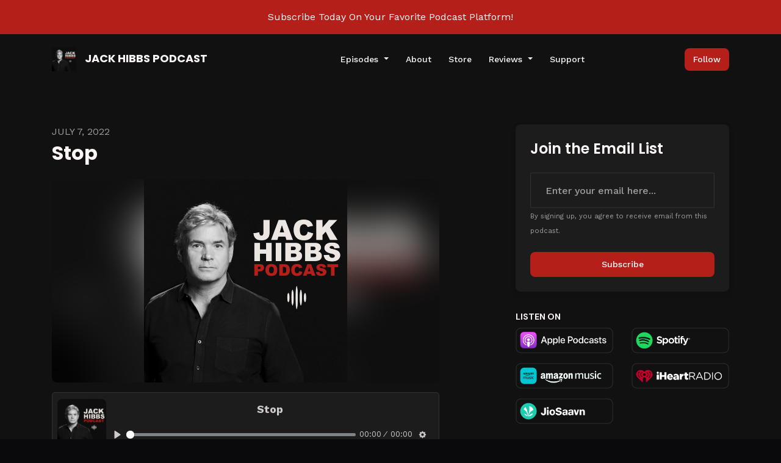

--- FILE ---
content_type: text/css
request_url: https://static.getpodpage.com/vendor/css/plyr.4c9bfb52edce.css
body_size: 5505
content:
@charset "UTF-8";@keyframes plyr-progress{to{background-position:25px 0;background-position:var(--plyr-progress-loading-size,25px) 0}}@keyframes plyr-popup{0%{opacity:.5;transform:translateY(10px)}to{opacity:1;transform:translateY(0)}}@keyframes plyr-fade-in{0%{opacity:0}to{opacity:1}}.plyr{-moz-osx-font-smoothing:grayscale;-webkit-font-smoothing:antialiased;align-items:center;direction:ltr;display:flex;flex-direction:column;font-family:inherit;font-family:var(--plyr-font-family,inherit);font-variant-numeric:tabular-nums;font-weight:400;font-weight:var(--plyr-font-weight-regular,400);line-height:1.7;line-height:var(--plyr-line-height,1.7);max-width:100%;min-width:200px;position:relative;text-shadow:none;transition:box-shadow .3s ease;z-index:0}.plyr audio,.plyr iframe,.plyr video{display:block;height:100%;width:100%}.plyr button{font:inherit;line-height:inherit;width:auto}.plyr:focus{outline:0}.plyr--full-ui{box-sizing:border-box}.plyr--full-ui *,.plyr--full-ui :after,.plyr--full-ui :before{box-sizing:inherit}.plyr--full-ui a,.plyr--full-ui button,.plyr--full-ui input,.plyr--full-ui label{touch-action:manipulation}.plyr__badge{background:#4a5464;background:var(--plyr-badge-background,#4a5464);border-radius:2px;border-radius:var(--plyr-badge-border-radius,2px);color:#fff;color:var(--plyr-badge-text-color,#fff);font-size:9px;font-size:var(--plyr-font-size-badge,9px);line-height:1;padding:3px 4px}.plyr--full-ui ::-webkit-media-text-track-container{display:none}.plyr__captions{animation:plyr-fade-in .3s ease;bottom:0;display:none;font-size:13px;font-size:var(--plyr-font-size-small,13px);left:0;padding:10px;padding:var(--plyr-control-spacing,10px);position:absolute;text-align:center;transition:transform .4s ease-in-out;width:100%}.plyr__captions span:empty{display:none}@media(min-width:480px){.plyr__captions{font-size:15px;font-size:var(--plyr-font-size-base,15px);padding:20px;padding:calc(var(--plyr-control-spacing,10px)*2)}}@media(min-width:768px){.plyr__captions{font-size:18px;font-size:var(--plyr-font-size-large,18px)}}.plyr--captions-active .plyr__captions{display:block}.plyr:not(.plyr--hide-controls) .plyr__controls:not(:empty)~.plyr__captions{transform:translateY(-40px);transform:translateY(calc(var(--plyr-control-spacing,10px)*-4))}.plyr__caption{background:#000c;background:var(--plyr-captions-background,#000c);border-radius:2px;-webkit-box-decoration-break:clone;box-decoration-break:clone;color:#fff;color:var(--plyr-captions-text-color,#fff);line-height:185%;padding:.2em .5em;white-space:pre-wrap}.plyr__caption div{display:inline}.plyr__control{background:#0000;border:0;border-radius:4px;border-radius:var(--plyr-control-radius,4px);color:inherit;cursor:pointer;flex-shrink:0;overflow:visible;padding:7px;padding:calc(var(--plyr-control-spacing,10px)*.7);position:relative;transition:all .3s ease}.plyr__control svg{fill:currentColor;display:block;height:18px;height:var(--plyr-control-icon-size,18px);pointer-events:none;width:18px;width:var(--plyr-control-icon-size,18px)}.plyr__control:focus{outline:0}.plyr__control:focus-visible{outline:2px dashed #00b2ff;outline:2px dashed var(--plyr-focus-visible-color,var(--plyr-color-main,var(--plyr-color-main,#00b2ff)));outline-offset:2px}a.plyr__control{text-decoration:none}.plyr__control.plyr__control--pressed .icon--not-pressed,.plyr__control.plyr__control--pressed .label--not-pressed,.plyr__control:not(.plyr__control--pressed) .icon--pressed,.plyr__control:not(.plyr__control--pressed) .label--pressed,a.plyr__control:after,a.plyr__control:before{display:none}.plyr--full-ui ::-webkit-media-controls{display:none}.plyr__controls{align-items:center;display:flex;justify-content:flex-end;text-align:center}.plyr__controls .plyr__progress__container{flex:1;min-width:0}.plyr__controls .plyr__controls__item{margin-left:2.5px;margin-left:calc(var(--plyr-control-spacing,10px)/4)}.plyr__controls .plyr__controls__item:first-child{margin-left:0;margin-right:auto}.plyr__controls .plyr__controls__item.plyr__progress__container{padding-left:2.5px;padding-left:calc(var(--plyr-control-spacing,10px)/4)}.plyr__controls .plyr__controls__item.plyr__time{padding:0 5px;padding:0 calc(var(--plyr-control-spacing,10px)/2)}.plyr__controls .plyr__controls__item.plyr__progress__container:first-child,.plyr__controls .plyr__controls__item.plyr__time+.plyr__time,.plyr__controls .plyr__controls__item.plyr__time:first-child{padding-left:0}.plyr [data-plyr=airplay],.plyr [data-plyr=captions],.plyr [data-plyr=fullscreen],.plyr [data-plyr=pip],.plyr__controls:empty{display:none}.plyr--airplay-supported [data-plyr=airplay],.plyr--captions-enabled [data-plyr=captions],.plyr--fullscreen-enabled [data-plyr=fullscreen],.plyr--pip-supported [data-plyr=pip]{display:inline-block}.plyr__menu{display:flex;position:relative}.plyr__menu .plyr__control svg{transition:transform .3s ease}.plyr__menu .plyr__control[aria-expanded=true] svg{transform:rotate(90deg)}.plyr__menu .plyr__control[aria-expanded=true] .plyr__tooltip{display:none}.plyr__menu__container{animation:plyr-popup .2s ease;background:#ffffffe6;background:var(--plyr-menu-background,#ffffffe6);border-radius:8px;border-radius:var(--plyr-menu-radius,8px);bottom:100%;box-shadow:0 1px 2px #00000026;box-shadow:var(--plyr-menu-shadow,0 1px 2px #00000026);color:#4a5464;color:var(--plyr-menu-color,#4a5464);font-size:15px;font-size:var(--plyr-font-size-base,15px);margin-bottom:10px;position:absolute;right:-3px;text-align:left;white-space:nowrap;z-index:3}.plyr__menu__container>div{overflow:hidden;transition:height .35s cubic-bezier(.4,0,.2,1),width .35s cubic-bezier(.4,0,.2,1)}.plyr__menu__container:after{border:4px solid #0000;border-top-color:#ffffffe6;border:var(--plyr-menu-arrow-size,4px) solid #0000;border-top-color:var(--plyr-menu-background,#ffffffe6);content:"";height:0;position:absolute;right:14px;right:calc(var(--plyr-control-icon-size,18px)/2 + var(--plyr-control-spacing,10px)*.7 - var(--plyr-menu-arrow-size,4px)/2);top:100%;width:0}.plyr__menu__container [role=menu]{padding:7px;padding:calc(var(--plyr-control-spacing,10px)*.7)}.plyr__menu__container [role=menuitem],.plyr__menu__container [role=menuitemradio]{margin-top:2px}.plyr__menu__container [role=menuitem]:first-child,.plyr__menu__container [role=menuitemradio]:first-child{margin-top:0}.plyr__menu__container .plyr__control{align-items:center;color:#4a5464;color:var(--plyr-menu-color,#4a5464);display:flex;font-size:13px;font-size:var(--plyr-font-size-menu,var(--plyr-font-size-small,13px));padding:4.66667px 10.5px;padding:calc(var(--plyr-control-spacing,10px)*.7/1.5) calc(var(--plyr-control-spacing,10px)*.7*1.5);-webkit-user-select:none;user-select:none;width:100%}.plyr__menu__container .plyr__control>span{align-items:inherit;display:flex;width:100%}.plyr__menu__container .plyr__control:after{border:4px solid #0000;border:var(--plyr-menu-item-arrow-size,4px) solid #0000;content:"";position:absolute;top:50%;transform:translateY(-50%)}.plyr__menu__container .plyr__control--forward{padding-right:28px;padding-right:calc(var(--plyr-control-spacing,10px)*.7*4)}.plyr__menu__container .plyr__control--forward:after{border-left-color:#728197;border-left-color:var(--plyr-menu-arrow-color,#728197);right:6.5px;right:calc(var(--plyr-control-spacing,10px)*.7*1.5 - var(--plyr-menu-item-arrow-size,4px))}.plyr__menu__container .plyr__control--forward:focus-visible:after,.plyr__menu__container .plyr__control--forward:hover:after{border-left-color:initial}.plyr__menu__container .plyr__control--back{font-weight:400;font-weight:var(--plyr-font-weight-regular,400);margin:7px;margin:calc(var(--plyr-control-spacing,10px)*.7);margin-bottom:3.5px;margin-bottom:calc(var(--plyr-control-spacing,10px)*.7/2);padding-left:28px;padding-left:calc(var(--plyr-control-spacing,10px)*.7*4);position:relative;width:calc(100% - 14px);width:calc(100% - var(--plyr-control-spacing,10px)*.7*2)}.plyr__menu__container .plyr__control--back:after{border-right-color:#728197;border-right-color:var(--plyr-menu-arrow-color,#728197);left:6.5px;left:calc(var(--plyr-control-spacing,10px)*.7*1.5 - var(--plyr-menu-item-arrow-size,4px))}.plyr__menu__container .plyr__control--back:before{background:#dcdfe5;background:var(--plyr-menu-back-border-color,#dcdfe5);box-shadow:0 1px 0 #fff;box-shadow:0 1px 0 var(--plyr-menu-back-border-shadow-color,#fff);content:"";height:1px;left:0;margin-top:3.5px;margin-top:calc(var(--plyr-control-spacing,10px)*.7/2);overflow:hidden;position:absolute;right:0;top:100%}.plyr__menu__container .plyr__control--back:focus-visible:after,.plyr__menu__container .plyr__control--back:hover:after{border-right-color:initial}.plyr__menu__container .plyr__control[role=menuitemradio]{padding-left:7px;padding-left:calc(var(--plyr-control-spacing,10px)*.7)}.plyr__menu__container .plyr__control[role=menuitemradio]:after,.plyr__menu__container .plyr__control[role=menuitemradio]:before{border-radius:100%}.plyr__menu__container .plyr__control[role=menuitemradio]:before{background:#0000001a;content:"";display:block;flex-shrink:0;height:16px;margin-right:10px;margin-right:var(--plyr-control-spacing,10px);transition:all .3s ease;width:16px}.plyr__menu__container .plyr__control[role=menuitemradio]:after{background:#fff;border:0;height:6px;left:12px;opacity:0;top:50%;transform:translateY(-50%) scale(0);transition:transform .3s ease,opacity .3s ease;width:6px}.plyr__menu__container .plyr__control[role=menuitemradio][aria-checked=true]:before{background:#00b2ff;background:var(--plyr-control-toggle-checked-background,var(--plyr-color-main,var(--plyr-color-main,#00b2ff)))}.plyr__menu__container .plyr__control[role=menuitemradio][aria-checked=true]:after{opacity:1;transform:translateY(-50%) scale(1)}.plyr__menu__container .plyr__control[role=menuitemradio]:focus-visible:before,.plyr__menu__container .plyr__control[role=menuitemradio]:hover:before{background:#23282f1a}.plyr__menu__container .plyr__menu__value{align-items:center;display:flex;margin-left:auto;margin-right:-5px;margin-right:calc(var(--plyr-control-spacing,10px)*.7*-1 - -2px);overflow:hidden;padding-left:24.5px;padding-left:calc(var(--plyr-control-spacing,10px)*.7*3.5);pointer-events:none}.plyr--full-ui input[type=range]{-webkit-appearance:none;appearance:none;background:#0000;border:0;border-radius:26px;border-radius:calc(var(--plyr-range-thumb-height,13px)*2);color:#00b2ff;color:var(--plyr-range-fill-background,var(--plyr-color-main,var(--plyr-color-main,#00b2ff)));display:block;height:19px;height:calc(var(--plyr-range-thumb-active-shadow-width,3px)*2 + var(--plyr-range-thumb-height,13px));margin:0;min-width:0;padding:0;transition:box-shadow .3s ease;width:100%}.plyr--full-ui input[type=range]::-webkit-slider-runnable-track{background:#0000;background-image:linear-gradient(90deg,currentColor 0,#0000 0);background-image:linear-gradient(to right,currentColor var(--value,0),#0000 var(--value,0));border:0;border-radius:2.5px;border-radius:calc(var(--plyr-range-track-height,5px)/2);height:5px;height:var(--plyr-range-track-height,5px);-webkit-transition:box-shadow .3s ease;transition:box-shadow .3s ease;-webkit-user-select:none;user-select:none}.plyr--full-ui input[type=range]::-webkit-slider-thumb{-webkit-appearance:none;appearance:none;background:#fff;background:var(--plyr-range-thumb-background,#fff);border:0;border-radius:100%;box-shadow:0 1px 1px #23282f26,0 0 0 1px #23282f33;box-shadow:var(--plyr-range-thumb-shadow,0 1px 1px #23282f26,0 0 0 1px #23282f33);height:13px;height:var(--plyr-range-thumb-height,13px);margin-top:-4px;margin-top:calc((var(--plyr-range-thumb-height,13px) - var(--plyr-range-track-height,5px))/2*-1);position:relative;-webkit-transition:all .2s ease;transition:all .2s ease;width:13px;width:var(--plyr-range-thumb-height,13px)}.plyr--full-ui input[type=range]::-moz-range-track{background:#0000;border:0;border-radius:2.5px;border-radius:calc(var(--plyr-range-track-height,5px)/2);height:5px;height:var(--plyr-range-track-height,5px);-moz-transition:box-shadow .3s ease;transition:box-shadow .3s ease;user-select:none}.plyr--full-ui input[type=range]::-moz-range-thumb{background:#fff;background:var(--plyr-range-thumb-background,#fff);border:0;border-radius:100%;box-shadow:0 1px 1px #23282f26,0 0 0 1px #23282f33;box-shadow:var(--plyr-range-thumb-shadow,0 1px 1px #23282f26,0 0 0 1px #23282f33);height:13px;height:var(--plyr-range-thumb-height,13px);position:relative;-moz-transition:all .2s ease;transition:all .2s ease;width:13px;width:var(--plyr-range-thumb-height,13px)}.plyr--full-ui input[type=range]::-moz-range-progress{background:currentColor;border-radius:2.5px;border-radius:calc(var(--plyr-range-track-height,5px)/2);height:5px;height:var(--plyr-range-track-height,5px)}.plyr--full-ui input[type=range]::-ms-track{color:#0000}.plyr--full-ui input[type=range]::-ms-fill-upper,.plyr--full-ui input[type=range]::-ms-track{background:#0000;border:0;border-radius:2.5px;border-radius:calc(var(--plyr-range-track-height,5px)/2);height:5px;height:var(--plyr-range-track-height,5px);-ms-transition:box-shadow .3s ease;transition:box-shadow .3s ease;user-select:none}.plyr--full-ui input[type=range]::-ms-fill-lower{background:#0000;background:currentColor;border:0;border-radius:2.5px;border-radius:calc(var(--plyr-range-track-height,5px)/2);height:5px;height:var(--plyr-range-track-height,5px);-ms-transition:box-shadow .3s ease;transition:box-shadow .3s ease;user-select:none}.plyr--full-ui input[type=range]::-ms-thumb{background:#fff;background:var(--plyr-range-thumb-background,#fff);border:0;border-radius:100%;box-shadow:0 1px 1px #23282f26,0 0 0 1px #23282f33;box-shadow:var(--plyr-range-thumb-shadow,0 1px 1px #23282f26,0 0 0 1px #23282f33);height:13px;height:var(--plyr-range-thumb-height,13px);margin-top:0;position:relative;-ms-transition:all .2s ease;transition:all .2s ease;width:13px;width:var(--plyr-range-thumb-height,13px)}.plyr--full-ui input[type=range]::-ms-tooltip{display:none}.plyr--full-ui input[type=range]::-moz-focus-outer{border:0}.plyr--full-ui input[type=range]:focus{outline:0}.plyr--full-ui input[type=range]:focus-visible::-webkit-slider-runnable-track{outline:2px dashed #00b2ff;outline:2px dashed var(--plyr-focus-visible-color,var(--plyr-color-main,var(--plyr-color-main,#00b2ff)));outline-offset:2px}.plyr--full-ui input[type=range]:focus-visible::-moz-range-track{outline:2px dashed #00b2ff;outline:2px dashed var(--plyr-focus-visible-color,var(--plyr-color-main,var(--plyr-color-main,#00b2ff)));outline-offset:2px}.plyr--full-ui input[type=range]:focus-visible::-ms-track{outline:2px dashed #00b2ff;outline:2px dashed var(--plyr-focus-visible-color,var(--plyr-color-main,var(--plyr-color-main,#00b2ff)));outline-offset:2px}.plyr__poster{background-color:#000;background-color:var(--plyr-video-background,var(--plyr-video-background,#000));background-position:50% 50%;background-repeat:no-repeat;background-size:contain;height:100%;left:0;opacity:0;position:absolute;top:0;transition:opacity .2s ease;width:100%;z-index:1}.plyr--stopped.plyr__poster-enabled .plyr__poster{opacity:1}.plyr--youtube.plyr--paused.plyr__poster-enabled:not(.plyr--stopped) .plyr__poster{display:none}.plyr__time{font-size:13px;font-size:var(--plyr-font-size-time,var(--plyr-font-size-small,13px))}.plyr__time+.plyr__time:before{content:"⁄";margin-right:10px;margin-right:var(--plyr-control-spacing,10px)}@media(max-width:767px){.plyr__time+.plyr__time{display:none}}.plyr__tooltip{background:#fff;background:var(--plyr-tooltip-background,#fff);border-radius:5px;border-radius:var(--plyr-tooltip-radius,5px);bottom:100%;box-shadow:0 1px 2px #00000026;box-shadow:var(--plyr-tooltip-shadow,0 1px 2px #00000026);color:#4a5464;color:var(--plyr-tooltip-color,#4a5464);font-size:13px;font-size:var(--plyr-font-size-small,13px);font-weight:400;font-weight:var(--plyr-font-weight-regular,400);left:50%;line-height:1.3;margin-bottom:10px;margin-bottom:calc(var(--plyr-control-spacing,10px)/2*2);opacity:0;padding:5px 7.5px;padding:calc(var(--plyr-control-spacing,10px)/2) calc(var(--plyr-control-spacing,10px)/2*1.5);pointer-events:none;position:absolute;transform:translate(-50%,10px) scale(.8);transform-origin:50% 100%;transition:transform .2s ease .1s,opacity .2s ease .1s;white-space:nowrap;z-index:2}.plyr__tooltip:before{border-left:4px solid #0000;border-left:var(--plyr-tooltip-arrow-size,4px) solid #0000;border-right:4px solid #0000;border-right:var(--plyr-tooltip-arrow-size,4px) solid #0000;border-top:4px solid #fff;border-top:var(--plyr-tooltip-arrow-size,4px) solid var(--plyr-tooltip-background,#fff);bottom:-4px;bottom:calc(var(--plyr-tooltip-arrow-size,4px)*-1);content:"";height:0;left:50%;position:absolute;transform:translateX(-50%);width:0;z-index:2}.plyr .plyr__control:focus-visible .plyr__tooltip,.plyr .plyr__control:hover .plyr__tooltip,.plyr__tooltip--visible{opacity:1;transform:translate(-50%) scale(1)}.plyr .plyr__control:hover .plyr__tooltip{z-index:3}.plyr__controls>.plyr__control:first-child .plyr__tooltip,.plyr__controls>.plyr__control:first-child+.plyr__control .plyr__tooltip{left:0;transform:translateY(10px) scale(.8);transform-origin:0 100%}.plyr__controls>.plyr__control:first-child .plyr__tooltip:before,.plyr__controls>.plyr__control:first-child+.plyr__control .plyr__tooltip:before{left:16px;left:calc(var(--plyr-control-icon-size,18px)/2 + var(--plyr-control-spacing,10px)*.7)}.plyr__controls>.plyr__control:last-child .plyr__tooltip{left:auto;right:0;transform:translateY(10px) scale(.8);transform-origin:100% 100%}.plyr__controls>.plyr__control:last-child .plyr__tooltip:before{left:auto;right:16px;right:calc(var(--plyr-control-icon-size,18px)/2 + var(--plyr-control-spacing,10px)*.7);transform:translateX(50%)}.plyr__controls>.plyr__control:first-child .plyr__tooltip--visible,.plyr__controls>.plyr__control:first-child+.plyr__control .plyr__tooltip--visible,.plyr__controls>.plyr__control:first-child+.plyr__control:focus-visible .plyr__tooltip,.plyr__controls>.plyr__control:first-child+.plyr__control:hover .plyr__tooltip,.plyr__controls>.plyr__control:first-child:focus-visible .plyr__tooltip,.plyr__controls>.plyr__control:first-child:hover .plyr__tooltip,.plyr__controls>.plyr__control:last-child .plyr__tooltip--visible,.plyr__controls>.plyr__control:last-child:focus-visible .plyr__tooltip,.plyr__controls>.plyr__control:last-child:hover .plyr__tooltip{transform:translate(0) scale(1)}.plyr__progress{left:6.5px;left:calc(var(--plyr-range-thumb-height,13px)*.5);margin-right:13px;margin-right:var(--plyr-range-thumb-height,13px);position:relative}.plyr__progress input[type=range],.plyr__progress__buffer{margin-left:-6.5px;margin-left:calc(var(--plyr-range-thumb-height,13px)*-.5);margin-right:-6.5px;margin-right:calc(var(--plyr-range-thumb-height,13px)*-.5);width:calc(100% + 13px);width:calc(100% + var(--plyr-range-thumb-height,13px))}.plyr__progress input[type=range]{position:relative;z-index:2}.plyr__progress .plyr__tooltip{left:0;max-width:120px;overflow-wrap:break-word}.plyr__progress__buffer{-webkit-appearance:none;background:#0000;border:0;border-radius:100px;height:5px;height:var(--plyr-range-track-height,5px);left:0;margin-top:-2.5px;margin-top:calc((var(--plyr-range-track-height,5px)/2)*-1);padding:0;position:absolute;top:50%}.plyr__progress__buffer::-webkit-progress-bar{background:#0000}.plyr__progress__buffer::-webkit-progress-value{background:currentColor;border-radius:100px;min-width:5px;min-width:var(--plyr-range-track-height,5px);-webkit-transition:width .2s ease;transition:width .2s ease}.plyr__progress__buffer::-moz-progress-bar{background:currentColor;border-radius:100px;min-width:5px;min-width:var(--plyr-range-track-height,5px);-moz-transition:width .2s ease;transition:width .2s ease}.plyr__progress__buffer::-ms-fill{border-radius:100px;-ms-transition:width .2s ease;transition:width .2s ease}.plyr--loading .plyr__progress__buffer{animation:plyr-progress 1s linear infinite;background-image:linear-gradient(-45deg,#23282f99 25%,#0000 0,#0000 50%,#23282f99 0,#23282f99 75%,#0000 0,#0000);background-image:linear-gradient(-45deg,var(--plyr-progress-loading-background,#23282f99) 25%,#0000 25%,#0000 50%,var(--plyr-progress-loading-background,#23282f99) 50%,var(--plyr-progress-loading-background,#23282f99) 75%,#0000 75%,#0000);background-repeat:repeat-x;background-size:25px 25px;background-size:var(--plyr-progress-loading-size,25px) var(--plyr-progress-loading-size,25px);color:#0000}.plyr--video.plyr--loading .plyr__progress__buffer{background-color:#ffffff40;background-color:var(--plyr-video-progress-buffered-background,#ffffff40)}.plyr--audio.plyr--loading .plyr__progress__buffer{background-color:#c1c8d199;background-color:var(--plyr-audio-progress-buffered-background,#c1c8d199)}.plyr__progress__marker{background-color:#fff;background-color:var(--plyr-progress-marker-background,#fff);border-radius:1px;height:5px;height:var(--plyr-range-track-height,5px);position:absolute;top:50%;transform:translate(-50%,-50%);width:3px;width:var(--plyr-progress-marker-width,3px);z-index:3}.plyr__volume{align-items:center;display:flex;position:relative}.plyr__volume input[type=range]{margin-left:5px;margin-left:calc(var(--plyr-control-spacing,10px)/2);margin-right:5px;margin-right:calc(var(--plyr-control-spacing,10px)/2);max-width:90px;min-width:60px;position:relative;z-index:2}.plyr--audio{display:block}.plyr--audio .plyr__controls{background:#fff;background:var(--plyr-audio-controls-background,#fff);border-radius:inherit;color:#4a5464;color:var(--plyr-audio-control-color,#4a5464);padding:10px;padding:var(--plyr-control-spacing,10px)}.plyr--audio .plyr__control:focus-visible,.plyr--audio .plyr__control:hover,.plyr--audio .plyr__control[aria-expanded=true]{background:#00b2ff;background:var(--plyr-audio-control-background-hover,var(--plyr-color-main,var(--plyr-color-main,#00b2ff)));color:#fff;color:var(--plyr-audio-control-color-hover,#fff)}.plyr--full-ui.plyr--audio input[type=range]::-webkit-slider-runnable-track{background-color:#c1c8d199;background-color:var(--plyr-audio-range-track-background,var(--plyr-audio-progress-buffered-background,#c1c8d199))}.plyr--full-ui.plyr--audio input[type=range]::-moz-range-track{background-color:#c1c8d199;background-color:var(--plyr-audio-range-track-background,var(--plyr-audio-progress-buffered-background,#c1c8d199))}.plyr--full-ui.plyr--audio input[type=range]::-ms-track{background-color:#c1c8d199;background-color:var(--plyr-audio-range-track-background,var(--plyr-audio-progress-buffered-background,#c1c8d199))}.plyr--full-ui.plyr--audio input[type=range]:active::-webkit-slider-thumb{box-shadow:0 1px 1px #23282f26,0 0 0 1px #23282f33,0 0 0 3px #23282f1a;box-shadow:var(--plyr-range-thumb-shadow,0 1px 1px #23282f26,0 0 0 1px #23282f33),0 0 0 var(--plyr-range-thumb-active-shadow-width,3px) var(--plyr-audio-range-thumb-active-shadow-color,#23282f1a)}.plyr--full-ui.plyr--audio input[type=range]:active::-moz-range-thumb{box-shadow:0 1px 1px #23282f26,0 0 0 1px #23282f33,0 0 0 3px #23282f1a;box-shadow:var(--plyr-range-thumb-shadow,0 1px 1px #23282f26,0 0 0 1px #23282f33),0 0 0 var(--plyr-range-thumb-active-shadow-width,3px) var(--plyr-audio-range-thumb-active-shadow-color,#23282f1a)}.plyr--full-ui.plyr--audio input[type=range]:active::-ms-thumb{box-shadow:0 1px 1px #23282f26,0 0 0 1px #23282f33,0 0 0 3px #23282f1a;box-shadow:var(--plyr-range-thumb-shadow,0 1px 1px #23282f26,0 0 0 1px #23282f33),0 0 0 var(--plyr-range-thumb-active-shadow-width,3px) var(--plyr-audio-range-thumb-active-shadow-color,#23282f1a)}.plyr--audio .plyr__progress__buffer{color:#c1c8d199;color:var(--plyr-audio-progress-buffered-background,#c1c8d199)}.plyr--video{overflow:hidden}.plyr--video.plyr--menu-open{overflow:visible}.plyr__video-wrapper{background:#000;background:var(--plyr-video-background,var(--plyr-video-background,#000));border-radius:inherit;height:100%;margin:auto;overflow:hidden;position:relative;width:100%}.plyr__video-embed,.plyr__video-wrapper--fixed-ratio{aspect-ratio:16/9}@supports not (aspect-ratio:16/9){.plyr__video-embed,.plyr__video-wrapper--fixed-ratio{height:0;padding-bottom:56.25%;position:relative}}.plyr__video-embed iframe,.plyr__video-wrapper--fixed-ratio video{border:0;height:100%;left:0;position:absolute;top:0;width:100%}.plyr--full-ui .plyr__video-embed>.plyr__video-embed__container{padding-bottom:240%;position:relative;transform:translateY(-38.28125%)}.plyr--video .plyr__controls{background:linear-gradient(#0000,#000000bf);background:var(--plyr-video-controls-background,linear-gradient(#0000,#000000bf));border-bottom-left-radius:inherit;border-bottom-right-radius:inherit;bottom:0;color:#fff;color:var(--plyr-video-control-color,#fff);left:0;padding:5px;padding:calc(var(--plyr-control-spacing,10px)/2);padding-top:20px;padding-top:calc(var(--plyr-control-spacing,10px)*2);position:absolute;right:0;transition:opacity .4s ease-in-out,transform .4s ease-in-out;z-index:3}@media(min-width:480px){.plyr--video .plyr__controls{padding:10px;padding:var(--plyr-control-spacing,10px);padding-top:35px;padding-top:calc(var(--plyr-control-spacing,10px)*3.5)}}.plyr--video.plyr--hide-controls .plyr__controls{opacity:0;pointer-events:none;transform:translateY(100%)}.plyr--video .plyr__control:focus-visible,.plyr--video .plyr__control:hover,.plyr--video .plyr__control[aria-expanded=true]{background:#00b2ff;background:var(--plyr-video-control-background-hover,var(--plyr-color-main,var(--plyr-color-main,#00b2ff)));color:#fff;color:var(--plyr-video-control-color-hover,#fff)}.plyr__control--overlaid{background:#00b2ff;background:var(--plyr-video-control-background-hover,var(--plyr-color-main,var(--plyr-color-main,#00b2ff)));border:0;border-radius:100%;color:#fff;color:var(--plyr-video-control-color,#fff);display:none;left:50%;opacity:.9;padding:15px;padding:calc(var(--plyr-control-spacing,10px)*1.5);position:absolute;top:50%;transform:translate(-50%,-50%);transition:.3s;z-index:2}.plyr__control--overlaid svg{left:2px;position:relative}.plyr__control--overlaid:focus,.plyr__control--overlaid:hover{opacity:1}.plyr--playing .plyr__control--overlaid{opacity:0;visibility:hidden}.plyr--full-ui.plyr--video .plyr__control--overlaid{display:block}.plyr--full-ui.plyr--video input[type=range]::-webkit-slider-runnable-track{background-color:#ffffff40;background-color:var(--plyr-video-range-track-background,var(--plyr-video-progress-buffered-background,#ffffff40))}.plyr--full-ui.plyr--video input[type=range]::-moz-range-track{background-color:#ffffff40;background-color:var(--plyr-video-range-track-background,var(--plyr-video-progress-buffered-background,#ffffff40))}.plyr--full-ui.plyr--video input[type=range]::-ms-track{background-color:#ffffff40;background-color:var(--plyr-video-range-track-background,var(--plyr-video-progress-buffered-background,#ffffff40))}.plyr--full-ui.plyr--video input[type=range]:active::-webkit-slider-thumb{box-shadow:0 1px 1px #23282f26,0 0 0 1px #23282f33,0 0 0 3px #ffffff80;box-shadow:var(--plyr-range-thumb-shadow,0 1px 1px #23282f26,0 0 0 1px #23282f33),0 0 0 var(--plyr-range-thumb-active-shadow-width,3px) var(--plyr-audio-range-thumb-active-shadow-color,#ffffff80)}.plyr--full-ui.plyr--video input[type=range]:active::-moz-range-thumb{box-shadow:0 1px 1px #23282f26,0 0 0 1px #23282f33,0 0 0 3px #ffffff80;box-shadow:var(--plyr-range-thumb-shadow,0 1px 1px #23282f26,0 0 0 1px #23282f33),0 0 0 var(--plyr-range-thumb-active-shadow-width,3px) var(--plyr-audio-range-thumb-active-shadow-color,#ffffff80)}.plyr--full-ui.plyr--video input[type=range]:active::-ms-thumb{box-shadow:0 1px 1px #23282f26,0 0 0 1px #23282f33,0 0 0 3px #ffffff80;box-shadow:var(--plyr-range-thumb-shadow,0 1px 1px #23282f26,0 0 0 1px #23282f33),0 0 0 var(--plyr-range-thumb-active-shadow-width,3px) var(--plyr-audio-range-thumb-active-shadow-color,#ffffff80)}.plyr--video .plyr__progress__buffer{color:#ffffff40;color:var(--plyr-video-progress-buffered-background,#ffffff40)}.plyr:fullscreen{background:#000;border-radius:0!important;height:100%;margin:0;width:100%}.plyr:fullscreen video{height:100%}.plyr:fullscreen .plyr__control .icon--exit-fullscreen{display:block}.plyr:fullscreen .plyr__control .icon--exit-fullscreen+svg{display:none}.plyr:fullscreen.plyr--hide-controls{cursor:none}@media(min-width:1024px){.plyr:fullscreen .plyr__captions{font-size:21px;font-size:var(--plyr-font-size-xlarge,21px)}}.plyr--fullscreen-fallback{background:#000;border-radius:0!important;bottom:0;height:100%;left:0;margin:0;position:fixed;right:0;top:0;width:100%;z-index:10000000}.plyr--fullscreen-fallback video{height:100%}.plyr--fullscreen-fallback .plyr__control .icon--exit-fullscreen{display:block}.plyr--fullscreen-fallback .plyr__control .icon--exit-fullscreen+svg{display:none}.plyr--fullscreen-fallback.plyr--hide-controls{cursor:none}@media(min-width:1024px){.plyr--fullscreen-fallback .plyr__captions{font-size:21px;font-size:var(--plyr-font-size-xlarge,21px)}}.plyr__ads{border-radius:inherit;bottom:0;cursor:pointer;left:0;overflow:hidden;position:absolute;right:0;top:0;z-index:-1}.plyr__ads>div,.plyr__ads>div iframe{height:100%;position:absolute;width:100%}.plyr__ads:after{background:#23282f;border-radius:2px;bottom:10px;bottom:var(--plyr-control-spacing,10px);color:#fff;content:attr(data-badge-text);font-size:11px;padding:2px 6px;pointer-events:none;position:absolute;right:10px;right:var(--plyr-control-spacing,10px);z-index:3}.plyr__ads:empty:after{display:none}.plyr__cues{background:currentColor;display:block;height:5px;height:var(--plyr-range-track-height,5px);left:0;opacity:.8;position:absolute;top:50%;transform:translateY(-50%);width:3px;z-index:3}.plyr__preview-thumb{background-color:#fff;background-color:var(--plyr-tooltip-background,#fff);border-radius:8px;border-radius:var(--plyr-menu-radius,8px);bottom:100%;box-shadow:0 1px 2px #00000026;box-shadow:var(--plyr-tooltip-shadow,0 1px 2px #00000026);margin-bottom:10px;margin-bottom:calc(var(--plyr-control-spacing,10px)/2*2);opacity:0;padding:3px;pointer-events:none;position:absolute;transform:translateY(10px) scale(.8);transform-origin:50% 100%;transition:transform .2s ease .1s,opacity .2s ease .1s;z-index:2}.plyr__preview-thumb--is-shown{opacity:1;transform:translate(0) scale(1)}.plyr__preview-thumb:before{border-left:4px solid #0000;border-left:var(--plyr-tooltip-arrow-size,4px) solid #0000;border-right:4px solid #0000;border-right:var(--plyr-tooltip-arrow-size,4px) solid #0000;border-top:4px solid #fff;border-top:var(--plyr-tooltip-arrow-size,4px) solid var(--plyr-tooltip-background,#fff);bottom:-4px;bottom:calc(var(--plyr-tooltip-arrow-size,4px)*-1);content:"";height:0;left:calc(50% + var(--preview-arrow-offset));position:absolute;transform:translateX(-50%);width:0;z-index:2}.plyr__preview-thumb__image-container{background:#c1c8d1;border-radius:7px;border-radius:calc(var(--plyr-menu-radius,8px) - 1px);overflow:hidden;position:relative;z-index:0}.plyr__preview-thumb__image-container img,.plyr__preview-thumb__image-container:after{height:100%;left:0;position:absolute;top:0;width:100%}.plyr__preview-thumb__image-container:after{border-radius:inherit;box-shadow:inset 0 0 0 1px #00000026;content:"";pointer-events:none}.plyr__preview-thumb__image-container img{max-height:none;max-width:none}.plyr__preview-thumb__time-container{background:linear-gradient(#0000,#000000bf);background:var(--plyr-video-controls-background,linear-gradient(#0000,#000000bf));border-bottom-left-radius:7px;border-bottom-left-radius:calc(var(--plyr-menu-radius,8px) - 1px);border-bottom-right-radius:7px;border-bottom-right-radius:calc(var(--plyr-menu-radius,8px) - 1px);bottom:0;left:0;line-height:1.1;padding:20px 6px 6px;position:absolute;right:0;z-index:3}.plyr__preview-thumb__time-container span{color:#fff;font-size:13px;font-size:var(--plyr-font-size-time,var(--plyr-font-size-small,13px))}.plyr__preview-scrubbing{bottom:0;filter:blur(1px);height:100%;left:0;margin:auto;opacity:0;overflow:hidden;pointer-events:none;position:absolute;right:0;top:0;transition:opacity .3s ease;width:100%;z-index:1}.plyr__preview-scrubbing--is-shown{opacity:1}.plyr__preview-scrubbing img{height:100%;left:0;max-height:none;max-width:none;object-fit:contain;position:absolute;top:0;width:100%}.plyr--no-transition{transition:none!important}.plyr__sr-only{clip:rect(1px,1px,1px,1px);border:0!important;height:1px!important;overflow:hidden;padding:0!important;position:absolute!important;width:1px!important}.plyr [hidden]{display:none!important}